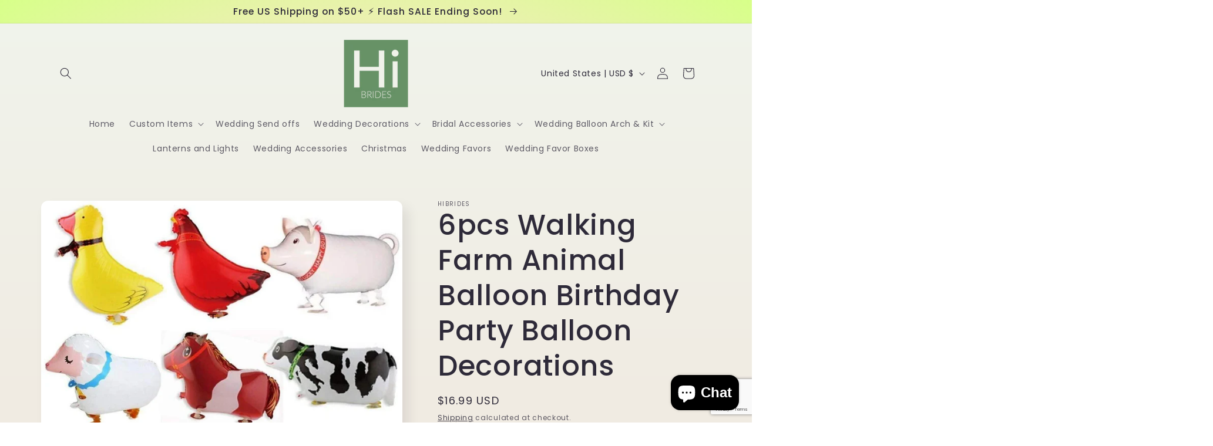

--- FILE ---
content_type: text/html; charset=utf-8
request_url: https://www.google.com/recaptcha/api2/anchor?ar=1&k=6LcCcj8sAAAAADdq6qVZ87yiX7jczCDyrz1_RK3h&co=aHR0cHM6Ly9oaWJyaWRlcy5jb206NDQz&hl=en&v=PoyoqOPhxBO7pBk68S4YbpHZ&size=invisible&anchor-ms=20000&execute-ms=30000&cb=b0ylz765hvf9
body_size: 48758
content:
<!DOCTYPE HTML><html dir="ltr" lang="en"><head><meta http-equiv="Content-Type" content="text/html; charset=UTF-8">
<meta http-equiv="X-UA-Compatible" content="IE=edge">
<title>reCAPTCHA</title>
<style type="text/css">
/* cyrillic-ext */
@font-face {
  font-family: 'Roboto';
  font-style: normal;
  font-weight: 400;
  font-stretch: 100%;
  src: url(//fonts.gstatic.com/s/roboto/v48/KFO7CnqEu92Fr1ME7kSn66aGLdTylUAMa3GUBHMdazTgWw.woff2) format('woff2');
  unicode-range: U+0460-052F, U+1C80-1C8A, U+20B4, U+2DE0-2DFF, U+A640-A69F, U+FE2E-FE2F;
}
/* cyrillic */
@font-face {
  font-family: 'Roboto';
  font-style: normal;
  font-weight: 400;
  font-stretch: 100%;
  src: url(//fonts.gstatic.com/s/roboto/v48/KFO7CnqEu92Fr1ME7kSn66aGLdTylUAMa3iUBHMdazTgWw.woff2) format('woff2');
  unicode-range: U+0301, U+0400-045F, U+0490-0491, U+04B0-04B1, U+2116;
}
/* greek-ext */
@font-face {
  font-family: 'Roboto';
  font-style: normal;
  font-weight: 400;
  font-stretch: 100%;
  src: url(//fonts.gstatic.com/s/roboto/v48/KFO7CnqEu92Fr1ME7kSn66aGLdTylUAMa3CUBHMdazTgWw.woff2) format('woff2');
  unicode-range: U+1F00-1FFF;
}
/* greek */
@font-face {
  font-family: 'Roboto';
  font-style: normal;
  font-weight: 400;
  font-stretch: 100%;
  src: url(//fonts.gstatic.com/s/roboto/v48/KFO7CnqEu92Fr1ME7kSn66aGLdTylUAMa3-UBHMdazTgWw.woff2) format('woff2');
  unicode-range: U+0370-0377, U+037A-037F, U+0384-038A, U+038C, U+038E-03A1, U+03A3-03FF;
}
/* math */
@font-face {
  font-family: 'Roboto';
  font-style: normal;
  font-weight: 400;
  font-stretch: 100%;
  src: url(//fonts.gstatic.com/s/roboto/v48/KFO7CnqEu92Fr1ME7kSn66aGLdTylUAMawCUBHMdazTgWw.woff2) format('woff2');
  unicode-range: U+0302-0303, U+0305, U+0307-0308, U+0310, U+0312, U+0315, U+031A, U+0326-0327, U+032C, U+032F-0330, U+0332-0333, U+0338, U+033A, U+0346, U+034D, U+0391-03A1, U+03A3-03A9, U+03B1-03C9, U+03D1, U+03D5-03D6, U+03F0-03F1, U+03F4-03F5, U+2016-2017, U+2034-2038, U+203C, U+2040, U+2043, U+2047, U+2050, U+2057, U+205F, U+2070-2071, U+2074-208E, U+2090-209C, U+20D0-20DC, U+20E1, U+20E5-20EF, U+2100-2112, U+2114-2115, U+2117-2121, U+2123-214F, U+2190, U+2192, U+2194-21AE, U+21B0-21E5, U+21F1-21F2, U+21F4-2211, U+2213-2214, U+2216-22FF, U+2308-230B, U+2310, U+2319, U+231C-2321, U+2336-237A, U+237C, U+2395, U+239B-23B7, U+23D0, U+23DC-23E1, U+2474-2475, U+25AF, U+25B3, U+25B7, U+25BD, U+25C1, U+25CA, U+25CC, U+25FB, U+266D-266F, U+27C0-27FF, U+2900-2AFF, U+2B0E-2B11, U+2B30-2B4C, U+2BFE, U+3030, U+FF5B, U+FF5D, U+1D400-1D7FF, U+1EE00-1EEFF;
}
/* symbols */
@font-face {
  font-family: 'Roboto';
  font-style: normal;
  font-weight: 400;
  font-stretch: 100%;
  src: url(//fonts.gstatic.com/s/roboto/v48/KFO7CnqEu92Fr1ME7kSn66aGLdTylUAMaxKUBHMdazTgWw.woff2) format('woff2');
  unicode-range: U+0001-000C, U+000E-001F, U+007F-009F, U+20DD-20E0, U+20E2-20E4, U+2150-218F, U+2190, U+2192, U+2194-2199, U+21AF, U+21E6-21F0, U+21F3, U+2218-2219, U+2299, U+22C4-22C6, U+2300-243F, U+2440-244A, U+2460-24FF, U+25A0-27BF, U+2800-28FF, U+2921-2922, U+2981, U+29BF, U+29EB, U+2B00-2BFF, U+4DC0-4DFF, U+FFF9-FFFB, U+10140-1018E, U+10190-1019C, U+101A0, U+101D0-101FD, U+102E0-102FB, U+10E60-10E7E, U+1D2C0-1D2D3, U+1D2E0-1D37F, U+1F000-1F0FF, U+1F100-1F1AD, U+1F1E6-1F1FF, U+1F30D-1F30F, U+1F315, U+1F31C, U+1F31E, U+1F320-1F32C, U+1F336, U+1F378, U+1F37D, U+1F382, U+1F393-1F39F, U+1F3A7-1F3A8, U+1F3AC-1F3AF, U+1F3C2, U+1F3C4-1F3C6, U+1F3CA-1F3CE, U+1F3D4-1F3E0, U+1F3ED, U+1F3F1-1F3F3, U+1F3F5-1F3F7, U+1F408, U+1F415, U+1F41F, U+1F426, U+1F43F, U+1F441-1F442, U+1F444, U+1F446-1F449, U+1F44C-1F44E, U+1F453, U+1F46A, U+1F47D, U+1F4A3, U+1F4B0, U+1F4B3, U+1F4B9, U+1F4BB, U+1F4BF, U+1F4C8-1F4CB, U+1F4D6, U+1F4DA, U+1F4DF, U+1F4E3-1F4E6, U+1F4EA-1F4ED, U+1F4F7, U+1F4F9-1F4FB, U+1F4FD-1F4FE, U+1F503, U+1F507-1F50B, U+1F50D, U+1F512-1F513, U+1F53E-1F54A, U+1F54F-1F5FA, U+1F610, U+1F650-1F67F, U+1F687, U+1F68D, U+1F691, U+1F694, U+1F698, U+1F6AD, U+1F6B2, U+1F6B9-1F6BA, U+1F6BC, U+1F6C6-1F6CF, U+1F6D3-1F6D7, U+1F6E0-1F6EA, U+1F6F0-1F6F3, U+1F6F7-1F6FC, U+1F700-1F7FF, U+1F800-1F80B, U+1F810-1F847, U+1F850-1F859, U+1F860-1F887, U+1F890-1F8AD, U+1F8B0-1F8BB, U+1F8C0-1F8C1, U+1F900-1F90B, U+1F93B, U+1F946, U+1F984, U+1F996, U+1F9E9, U+1FA00-1FA6F, U+1FA70-1FA7C, U+1FA80-1FA89, U+1FA8F-1FAC6, U+1FACE-1FADC, U+1FADF-1FAE9, U+1FAF0-1FAF8, U+1FB00-1FBFF;
}
/* vietnamese */
@font-face {
  font-family: 'Roboto';
  font-style: normal;
  font-weight: 400;
  font-stretch: 100%;
  src: url(//fonts.gstatic.com/s/roboto/v48/KFO7CnqEu92Fr1ME7kSn66aGLdTylUAMa3OUBHMdazTgWw.woff2) format('woff2');
  unicode-range: U+0102-0103, U+0110-0111, U+0128-0129, U+0168-0169, U+01A0-01A1, U+01AF-01B0, U+0300-0301, U+0303-0304, U+0308-0309, U+0323, U+0329, U+1EA0-1EF9, U+20AB;
}
/* latin-ext */
@font-face {
  font-family: 'Roboto';
  font-style: normal;
  font-weight: 400;
  font-stretch: 100%;
  src: url(//fonts.gstatic.com/s/roboto/v48/KFO7CnqEu92Fr1ME7kSn66aGLdTylUAMa3KUBHMdazTgWw.woff2) format('woff2');
  unicode-range: U+0100-02BA, U+02BD-02C5, U+02C7-02CC, U+02CE-02D7, U+02DD-02FF, U+0304, U+0308, U+0329, U+1D00-1DBF, U+1E00-1E9F, U+1EF2-1EFF, U+2020, U+20A0-20AB, U+20AD-20C0, U+2113, U+2C60-2C7F, U+A720-A7FF;
}
/* latin */
@font-face {
  font-family: 'Roboto';
  font-style: normal;
  font-weight: 400;
  font-stretch: 100%;
  src: url(//fonts.gstatic.com/s/roboto/v48/KFO7CnqEu92Fr1ME7kSn66aGLdTylUAMa3yUBHMdazQ.woff2) format('woff2');
  unicode-range: U+0000-00FF, U+0131, U+0152-0153, U+02BB-02BC, U+02C6, U+02DA, U+02DC, U+0304, U+0308, U+0329, U+2000-206F, U+20AC, U+2122, U+2191, U+2193, U+2212, U+2215, U+FEFF, U+FFFD;
}
/* cyrillic-ext */
@font-face {
  font-family: 'Roboto';
  font-style: normal;
  font-weight: 500;
  font-stretch: 100%;
  src: url(//fonts.gstatic.com/s/roboto/v48/KFO7CnqEu92Fr1ME7kSn66aGLdTylUAMa3GUBHMdazTgWw.woff2) format('woff2');
  unicode-range: U+0460-052F, U+1C80-1C8A, U+20B4, U+2DE0-2DFF, U+A640-A69F, U+FE2E-FE2F;
}
/* cyrillic */
@font-face {
  font-family: 'Roboto';
  font-style: normal;
  font-weight: 500;
  font-stretch: 100%;
  src: url(//fonts.gstatic.com/s/roboto/v48/KFO7CnqEu92Fr1ME7kSn66aGLdTylUAMa3iUBHMdazTgWw.woff2) format('woff2');
  unicode-range: U+0301, U+0400-045F, U+0490-0491, U+04B0-04B1, U+2116;
}
/* greek-ext */
@font-face {
  font-family: 'Roboto';
  font-style: normal;
  font-weight: 500;
  font-stretch: 100%;
  src: url(//fonts.gstatic.com/s/roboto/v48/KFO7CnqEu92Fr1ME7kSn66aGLdTylUAMa3CUBHMdazTgWw.woff2) format('woff2');
  unicode-range: U+1F00-1FFF;
}
/* greek */
@font-face {
  font-family: 'Roboto';
  font-style: normal;
  font-weight: 500;
  font-stretch: 100%;
  src: url(//fonts.gstatic.com/s/roboto/v48/KFO7CnqEu92Fr1ME7kSn66aGLdTylUAMa3-UBHMdazTgWw.woff2) format('woff2');
  unicode-range: U+0370-0377, U+037A-037F, U+0384-038A, U+038C, U+038E-03A1, U+03A3-03FF;
}
/* math */
@font-face {
  font-family: 'Roboto';
  font-style: normal;
  font-weight: 500;
  font-stretch: 100%;
  src: url(//fonts.gstatic.com/s/roboto/v48/KFO7CnqEu92Fr1ME7kSn66aGLdTylUAMawCUBHMdazTgWw.woff2) format('woff2');
  unicode-range: U+0302-0303, U+0305, U+0307-0308, U+0310, U+0312, U+0315, U+031A, U+0326-0327, U+032C, U+032F-0330, U+0332-0333, U+0338, U+033A, U+0346, U+034D, U+0391-03A1, U+03A3-03A9, U+03B1-03C9, U+03D1, U+03D5-03D6, U+03F0-03F1, U+03F4-03F5, U+2016-2017, U+2034-2038, U+203C, U+2040, U+2043, U+2047, U+2050, U+2057, U+205F, U+2070-2071, U+2074-208E, U+2090-209C, U+20D0-20DC, U+20E1, U+20E5-20EF, U+2100-2112, U+2114-2115, U+2117-2121, U+2123-214F, U+2190, U+2192, U+2194-21AE, U+21B0-21E5, U+21F1-21F2, U+21F4-2211, U+2213-2214, U+2216-22FF, U+2308-230B, U+2310, U+2319, U+231C-2321, U+2336-237A, U+237C, U+2395, U+239B-23B7, U+23D0, U+23DC-23E1, U+2474-2475, U+25AF, U+25B3, U+25B7, U+25BD, U+25C1, U+25CA, U+25CC, U+25FB, U+266D-266F, U+27C0-27FF, U+2900-2AFF, U+2B0E-2B11, U+2B30-2B4C, U+2BFE, U+3030, U+FF5B, U+FF5D, U+1D400-1D7FF, U+1EE00-1EEFF;
}
/* symbols */
@font-face {
  font-family: 'Roboto';
  font-style: normal;
  font-weight: 500;
  font-stretch: 100%;
  src: url(//fonts.gstatic.com/s/roboto/v48/KFO7CnqEu92Fr1ME7kSn66aGLdTylUAMaxKUBHMdazTgWw.woff2) format('woff2');
  unicode-range: U+0001-000C, U+000E-001F, U+007F-009F, U+20DD-20E0, U+20E2-20E4, U+2150-218F, U+2190, U+2192, U+2194-2199, U+21AF, U+21E6-21F0, U+21F3, U+2218-2219, U+2299, U+22C4-22C6, U+2300-243F, U+2440-244A, U+2460-24FF, U+25A0-27BF, U+2800-28FF, U+2921-2922, U+2981, U+29BF, U+29EB, U+2B00-2BFF, U+4DC0-4DFF, U+FFF9-FFFB, U+10140-1018E, U+10190-1019C, U+101A0, U+101D0-101FD, U+102E0-102FB, U+10E60-10E7E, U+1D2C0-1D2D3, U+1D2E0-1D37F, U+1F000-1F0FF, U+1F100-1F1AD, U+1F1E6-1F1FF, U+1F30D-1F30F, U+1F315, U+1F31C, U+1F31E, U+1F320-1F32C, U+1F336, U+1F378, U+1F37D, U+1F382, U+1F393-1F39F, U+1F3A7-1F3A8, U+1F3AC-1F3AF, U+1F3C2, U+1F3C4-1F3C6, U+1F3CA-1F3CE, U+1F3D4-1F3E0, U+1F3ED, U+1F3F1-1F3F3, U+1F3F5-1F3F7, U+1F408, U+1F415, U+1F41F, U+1F426, U+1F43F, U+1F441-1F442, U+1F444, U+1F446-1F449, U+1F44C-1F44E, U+1F453, U+1F46A, U+1F47D, U+1F4A3, U+1F4B0, U+1F4B3, U+1F4B9, U+1F4BB, U+1F4BF, U+1F4C8-1F4CB, U+1F4D6, U+1F4DA, U+1F4DF, U+1F4E3-1F4E6, U+1F4EA-1F4ED, U+1F4F7, U+1F4F9-1F4FB, U+1F4FD-1F4FE, U+1F503, U+1F507-1F50B, U+1F50D, U+1F512-1F513, U+1F53E-1F54A, U+1F54F-1F5FA, U+1F610, U+1F650-1F67F, U+1F687, U+1F68D, U+1F691, U+1F694, U+1F698, U+1F6AD, U+1F6B2, U+1F6B9-1F6BA, U+1F6BC, U+1F6C6-1F6CF, U+1F6D3-1F6D7, U+1F6E0-1F6EA, U+1F6F0-1F6F3, U+1F6F7-1F6FC, U+1F700-1F7FF, U+1F800-1F80B, U+1F810-1F847, U+1F850-1F859, U+1F860-1F887, U+1F890-1F8AD, U+1F8B0-1F8BB, U+1F8C0-1F8C1, U+1F900-1F90B, U+1F93B, U+1F946, U+1F984, U+1F996, U+1F9E9, U+1FA00-1FA6F, U+1FA70-1FA7C, U+1FA80-1FA89, U+1FA8F-1FAC6, U+1FACE-1FADC, U+1FADF-1FAE9, U+1FAF0-1FAF8, U+1FB00-1FBFF;
}
/* vietnamese */
@font-face {
  font-family: 'Roboto';
  font-style: normal;
  font-weight: 500;
  font-stretch: 100%;
  src: url(//fonts.gstatic.com/s/roboto/v48/KFO7CnqEu92Fr1ME7kSn66aGLdTylUAMa3OUBHMdazTgWw.woff2) format('woff2');
  unicode-range: U+0102-0103, U+0110-0111, U+0128-0129, U+0168-0169, U+01A0-01A1, U+01AF-01B0, U+0300-0301, U+0303-0304, U+0308-0309, U+0323, U+0329, U+1EA0-1EF9, U+20AB;
}
/* latin-ext */
@font-face {
  font-family: 'Roboto';
  font-style: normal;
  font-weight: 500;
  font-stretch: 100%;
  src: url(//fonts.gstatic.com/s/roboto/v48/KFO7CnqEu92Fr1ME7kSn66aGLdTylUAMa3KUBHMdazTgWw.woff2) format('woff2');
  unicode-range: U+0100-02BA, U+02BD-02C5, U+02C7-02CC, U+02CE-02D7, U+02DD-02FF, U+0304, U+0308, U+0329, U+1D00-1DBF, U+1E00-1E9F, U+1EF2-1EFF, U+2020, U+20A0-20AB, U+20AD-20C0, U+2113, U+2C60-2C7F, U+A720-A7FF;
}
/* latin */
@font-face {
  font-family: 'Roboto';
  font-style: normal;
  font-weight: 500;
  font-stretch: 100%;
  src: url(//fonts.gstatic.com/s/roboto/v48/KFO7CnqEu92Fr1ME7kSn66aGLdTylUAMa3yUBHMdazQ.woff2) format('woff2');
  unicode-range: U+0000-00FF, U+0131, U+0152-0153, U+02BB-02BC, U+02C6, U+02DA, U+02DC, U+0304, U+0308, U+0329, U+2000-206F, U+20AC, U+2122, U+2191, U+2193, U+2212, U+2215, U+FEFF, U+FFFD;
}
/* cyrillic-ext */
@font-face {
  font-family: 'Roboto';
  font-style: normal;
  font-weight: 900;
  font-stretch: 100%;
  src: url(//fonts.gstatic.com/s/roboto/v48/KFO7CnqEu92Fr1ME7kSn66aGLdTylUAMa3GUBHMdazTgWw.woff2) format('woff2');
  unicode-range: U+0460-052F, U+1C80-1C8A, U+20B4, U+2DE0-2DFF, U+A640-A69F, U+FE2E-FE2F;
}
/* cyrillic */
@font-face {
  font-family: 'Roboto';
  font-style: normal;
  font-weight: 900;
  font-stretch: 100%;
  src: url(//fonts.gstatic.com/s/roboto/v48/KFO7CnqEu92Fr1ME7kSn66aGLdTylUAMa3iUBHMdazTgWw.woff2) format('woff2');
  unicode-range: U+0301, U+0400-045F, U+0490-0491, U+04B0-04B1, U+2116;
}
/* greek-ext */
@font-face {
  font-family: 'Roboto';
  font-style: normal;
  font-weight: 900;
  font-stretch: 100%;
  src: url(//fonts.gstatic.com/s/roboto/v48/KFO7CnqEu92Fr1ME7kSn66aGLdTylUAMa3CUBHMdazTgWw.woff2) format('woff2');
  unicode-range: U+1F00-1FFF;
}
/* greek */
@font-face {
  font-family: 'Roboto';
  font-style: normal;
  font-weight: 900;
  font-stretch: 100%;
  src: url(//fonts.gstatic.com/s/roboto/v48/KFO7CnqEu92Fr1ME7kSn66aGLdTylUAMa3-UBHMdazTgWw.woff2) format('woff2');
  unicode-range: U+0370-0377, U+037A-037F, U+0384-038A, U+038C, U+038E-03A1, U+03A3-03FF;
}
/* math */
@font-face {
  font-family: 'Roboto';
  font-style: normal;
  font-weight: 900;
  font-stretch: 100%;
  src: url(//fonts.gstatic.com/s/roboto/v48/KFO7CnqEu92Fr1ME7kSn66aGLdTylUAMawCUBHMdazTgWw.woff2) format('woff2');
  unicode-range: U+0302-0303, U+0305, U+0307-0308, U+0310, U+0312, U+0315, U+031A, U+0326-0327, U+032C, U+032F-0330, U+0332-0333, U+0338, U+033A, U+0346, U+034D, U+0391-03A1, U+03A3-03A9, U+03B1-03C9, U+03D1, U+03D5-03D6, U+03F0-03F1, U+03F4-03F5, U+2016-2017, U+2034-2038, U+203C, U+2040, U+2043, U+2047, U+2050, U+2057, U+205F, U+2070-2071, U+2074-208E, U+2090-209C, U+20D0-20DC, U+20E1, U+20E5-20EF, U+2100-2112, U+2114-2115, U+2117-2121, U+2123-214F, U+2190, U+2192, U+2194-21AE, U+21B0-21E5, U+21F1-21F2, U+21F4-2211, U+2213-2214, U+2216-22FF, U+2308-230B, U+2310, U+2319, U+231C-2321, U+2336-237A, U+237C, U+2395, U+239B-23B7, U+23D0, U+23DC-23E1, U+2474-2475, U+25AF, U+25B3, U+25B7, U+25BD, U+25C1, U+25CA, U+25CC, U+25FB, U+266D-266F, U+27C0-27FF, U+2900-2AFF, U+2B0E-2B11, U+2B30-2B4C, U+2BFE, U+3030, U+FF5B, U+FF5D, U+1D400-1D7FF, U+1EE00-1EEFF;
}
/* symbols */
@font-face {
  font-family: 'Roboto';
  font-style: normal;
  font-weight: 900;
  font-stretch: 100%;
  src: url(//fonts.gstatic.com/s/roboto/v48/KFO7CnqEu92Fr1ME7kSn66aGLdTylUAMaxKUBHMdazTgWw.woff2) format('woff2');
  unicode-range: U+0001-000C, U+000E-001F, U+007F-009F, U+20DD-20E0, U+20E2-20E4, U+2150-218F, U+2190, U+2192, U+2194-2199, U+21AF, U+21E6-21F0, U+21F3, U+2218-2219, U+2299, U+22C4-22C6, U+2300-243F, U+2440-244A, U+2460-24FF, U+25A0-27BF, U+2800-28FF, U+2921-2922, U+2981, U+29BF, U+29EB, U+2B00-2BFF, U+4DC0-4DFF, U+FFF9-FFFB, U+10140-1018E, U+10190-1019C, U+101A0, U+101D0-101FD, U+102E0-102FB, U+10E60-10E7E, U+1D2C0-1D2D3, U+1D2E0-1D37F, U+1F000-1F0FF, U+1F100-1F1AD, U+1F1E6-1F1FF, U+1F30D-1F30F, U+1F315, U+1F31C, U+1F31E, U+1F320-1F32C, U+1F336, U+1F378, U+1F37D, U+1F382, U+1F393-1F39F, U+1F3A7-1F3A8, U+1F3AC-1F3AF, U+1F3C2, U+1F3C4-1F3C6, U+1F3CA-1F3CE, U+1F3D4-1F3E0, U+1F3ED, U+1F3F1-1F3F3, U+1F3F5-1F3F7, U+1F408, U+1F415, U+1F41F, U+1F426, U+1F43F, U+1F441-1F442, U+1F444, U+1F446-1F449, U+1F44C-1F44E, U+1F453, U+1F46A, U+1F47D, U+1F4A3, U+1F4B0, U+1F4B3, U+1F4B9, U+1F4BB, U+1F4BF, U+1F4C8-1F4CB, U+1F4D6, U+1F4DA, U+1F4DF, U+1F4E3-1F4E6, U+1F4EA-1F4ED, U+1F4F7, U+1F4F9-1F4FB, U+1F4FD-1F4FE, U+1F503, U+1F507-1F50B, U+1F50D, U+1F512-1F513, U+1F53E-1F54A, U+1F54F-1F5FA, U+1F610, U+1F650-1F67F, U+1F687, U+1F68D, U+1F691, U+1F694, U+1F698, U+1F6AD, U+1F6B2, U+1F6B9-1F6BA, U+1F6BC, U+1F6C6-1F6CF, U+1F6D3-1F6D7, U+1F6E0-1F6EA, U+1F6F0-1F6F3, U+1F6F7-1F6FC, U+1F700-1F7FF, U+1F800-1F80B, U+1F810-1F847, U+1F850-1F859, U+1F860-1F887, U+1F890-1F8AD, U+1F8B0-1F8BB, U+1F8C0-1F8C1, U+1F900-1F90B, U+1F93B, U+1F946, U+1F984, U+1F996, U+1F9E9, U+1FA00-1FA6F, U+1FA70-1FA7C, U+1FA80-1FA89, U+1FA8F-1FAC6, U+1FACE-1FADC, U+1FADF-1FAE9, U+1FAF0-1FAF8, U+1FB00-1FBFF;
}
/* vietnamese */
@font-face {
  font-family: 'Roboto';
  font-style: normal;
  font-weight: 900;
  font-stretch: 100%;
  src: url(//fonts.gstatic.com/s/roboto/v48/KFO7CnqEu92Fr1ME7kSn66aGLdTylUAMa3OUBHMdazTgWw.woff2) format('woff2');
  unicode-range: U+0102-0103, U+0110-0111, U+0128-0129, U+0168-0169, U+01A0-01A1, U+01AF-01B0, U+0300-0301, U+0303-0304, U+0308-0309, U+0323, U+0329, U+1EA0-1EF9, U+20AB;
}
/* latin-ext */
@font-face {
  font-family: 'Roboto';
  font-style: normal;
  font-weight: 900;
  font-stretch: 100%;
  src: url(//fonts.gstatic.com/s/roboto/v48/KFO7CnqEu92Fr1ME7kSn66aGLdTylUAMa3KUBHMdazTgWw.woff2) format('woff2');
  unicode-range: U+0100-02BA, U+02BD-02C5, U+02C7-02CC, U+02CE-02D7, U+02DD-02FF, U+0304, U+0308, U+0329, U+1D00-1DBF, U+1E00-1E9F, U+1EF2-1EFF, U+2020, U+20A0-20AB, U+20AD-20C0, U+2113, U+2C60-2C7F, U+A720-A7FF;
}
/* latin */
@font-face {
  font-family: 'Roboto';
  font-style: normal;
  font-weight: 900;
  font-stretch: 100%;
  src: url(//fonts.gstatic.com/s/roboto/v48/KFO7CnqEu92Fr1ME7kSn66aGLdTylUAMa3yUBHMdazQ.woff2) format('woff2');
  unicode-range: U+0000-00FF, U+0131, U+0152-0153, U+02BB-02BC, U+02C6, U+02DA, U+02DC, U+0304, U+0308, U+0329, U+2000-206F, U+20AC, U+2122, U+2191, U+2193, U+2212, U+2215, U+FEFF, U+FFFD;
}

</style>
<link rel="stylesheet" type="text/css" href="https://www.gstatic.com/recaptcha/releases/PoyoqOPhxBO7pBk68S4YbpHZ/styles__ltr.css">
<script nonce="JBpC2MupaLoME76ET7y4PQ" type="text/javascript">window['__recaptcha_api'] = 'https://www.google.com/recaptcha/api2/';</script>
<script type="text/javascript" src="https://www.gstatic.com/recaptcha/releases/PoyoqOPhxBO7pBk68S4YbpHZ/recaptcha__en.js" nonce="JBpC2MupaLoME76ET7y4PQ">
      
    </script></head>
<body><div id="rc-anchor-alert" class="rc-anchor-alert"></div>
<input type="hidden" id="recaptcha-token" value="[base64]">
<script type="text/javascript" nonce="JBpC2MupaLoME76ET7y4PQ">
      recaptcha.anchor.Main.init("[\x22ainput\x22,[\x22bgdata\x22,\x22\x22,\[base64]/[base64]/[base64]/bmV3IHJbeF0oY1swXSk6RT09Mj9uZXcgclt4XShjWzBdLGNbMV0pOkU9PTM/bmV3IHJbeF0oY1swXSxjWzFdLGNbMl0pOkU9PTQ/[base64]/[base64]/[base64]/[base64]/[base64]/[base64]/[base64]/[base64]\x22,\[base64]\\u003d\x22,\[base64]/Dn8Krwox5NMO5TF7DgwwCwpBUw6BBBU8GwqrDkMOZw6ggDEdxDjHCqcKqNcK7ScO9w7ZlFx0fwoIQw5zCjksWw4DDs8K2IsO8EcKGEsKtXFDCuUByU0jDssK0wr1JDMO/w6DDosKFcH3CtBzDl8OKK8KzwpAFwqbClsODwo/DuMK7ZcORw6LCv3EXd8O7wp/Ck8OnCE/DnGsNA8OKGWx0w4DDtcO0Q1LDqF45X8ODwoltbEdtZAjDqsK6w7FVYsOjMXPCkRrDpcKdw7pDwpIgwpHDsUrDpXInwqfCusKTwo5XAsKrU8O1ESfCgsKFMG0twqdGGUQjQn3Cr8KlwqUWakxUG8KqwrXCgGrDvsKew61Aw71YwqTDssKcHkkTc8OzKCrCoC/DksOww4JGOk7CosKDR0vDpsKxw64pw5FtwotkFG3DvsOFJMKNV8KaRW5XwpbDvkh3EC/CgVxqKMK+Azd0wpHCosKXJXfDg8KkOcKbw4nCj8OsKcOzwos+wpXDu8KAPcOSw5rCr8KSXMKxLGTCjjHCuS4gW8Kdw4XDvcO0w5Vqw4IQJMKCw4hpMh7DhA5/[base64]/DhMOvw6sZwpPDv8Kewq/DsjbDkXzCkRLDlMO3woJjw59GCsK/wpdCZw0VKMK7DlFBH8KvwqQRw7/CiQzDkV/DiVPCicKHwrvCmEjDmsKKwoHDukfDgcO+w4TCtSIKw6k6wrlAw78iTkA9LMKgw5UBwpHDpcOGwpXDj8KAby7CvcKyRCAlWMKBaMOsZsKMw69sOMKwwrk8IybDncKxwoLCl3Viw5TCogzDn1/CmjEhEFpbwprCnm/CrsKvccOAwpIlIMKqD8OjwpjCp1h/QGQdL8KRw51cwrFJwqFWw4jCi03CmcOIw5gaw6bCqHAkwoYxWMOwFX/[base64]/TmFew7B0w77Cm1vCqH7CqcK2wp8aw47CgWoQSxZ2wqHDvnYiHWU3MCnDj8OPw7ESw68iw4tJb8K6MsKYwp0Lwqg0GHfDrsO3w6xcw63CmzM1woIib8Oow7HDncKXQsOhN1XCvcKww5HDvz16UG0rwo8gGcOOLsKbRzzCtsONw7DDtsOLCMOhclQnARRFwo/CqTojw4HDo3rDhlMuwprCvMOIw63DpxDDj8KZHUAJE8Kgw5fDglsMwoDDtMODwr3Di8KZFW7DlmdFGyZCegfDj3XCk0zDrHMQwpA8w6jDisOiQGoHw4fDqcOEw5EAc2/DhcKBdMOkY8OjP8KSwrVDJGgXw7Jmw4HDqE/DmMKHXsK3w4rDn8K6w6rDuQ9Xa0Jcw6lWD8KCw40XCh/[base64]/w7jDm8Ouwq1ewp/CthrCkMKTwpvCk3gDw4/CksKtwr8gwp1KNsOrw44sIcOXZHAZwrXCtcKjwoZXwoVjwrTCgMKjasOFLMOEMcKLI8OAw7scOirDi0TDksOOwpcNSsOOScK4NCjDisKUwp4ewojCtSLDkUXCusKFw6Jfw4YYYsK5wr7DqMO1KsKLTMObwoDDvW8aw4JlXzESwrcvwroXw6huTABBwq/CpDVPSMKawq0aw6LDvAXCrCJ6dGTDmGTClMOIw6BvwqDCti3Dm8OSwozCpMOVQwRYwpfCqMO8ccOYw4fDl0zCvHPCjcKYwo/[base64]/Ch2HCvipvY8OYWwIDw7zCpsKSHErDnBzCnMOLw5ghw7ofwqQUZ1XCnBDCg8Oew6pmwph5cl8EwpMaYMOfEMOuW8Kxw7Nlw57Di3INw7TDj8O3XSjCtsKrw4kxwovCuMKAI8O0cFjDvSfDvRnCl1PCqFrDmVxIwpJqwoXDvMO9w4V/[base64]/DoAXDgG8sJVhTES/DvMOeHMOKZGPDusKrwqlceDcTI8OVwq43A1AawqQOG8KrwogXAi/[base64]/Dtk5hIsOsGBc+Blsow74Qf8KLwrTDmURJKkV1LcORwowNwoo6wqnCmsKXw5wiRMKfTMOtBgnDh8OQw4BbScKyKiBJS8OHJAHDoioNw4EhJMO9McOawpV8SBw/eMK0KiDDkQV6cyLCsXzCtTJhS8K+wqbCncKPKzlvwoJkwohYw5YISzYyw7A2wo7CgH/[base64]/[base64]/Cr8OmfMKVEjNxwojClsOzNcOlwqwmwoApVxlCw7DDhgIsF8KtOcKEX2kew6Adw7/ClMOuAcOSw4FAYsOaFsKFXjRpwqnCvMKyPsKdLsKUXMO8T8OyRMOoEjMhZsKxw6NcwqrCiMODw6sUBRnCiMO8w73ChglwBxU3wqjCnV0pw7jCq2vDscK2wrw6eAvCo8K7JgXCuMOgXEzClijCml9eRcKqw4HDmMKawqFQM8KGYMKxw5cRw6/[base64]/[base64]/DqzJrRjXDlAJ3wpYHw6vDv0YhMH7CoGATRMKlCUxcw59NPm5xw7vDqsKLG1dEwphRwotuw7ctH8OLdcOcw4bCoMK3wrLCo8Ofw5VQwo3CgjtVwrvDkj7CosKVBzHCilDDnsOgAMOAIyc2w6Aqw7AMP0/Co1l/wqBOwrpxGF9VaMOjHcKVesKZHMKgwr5Bw5jCu8OcIUTCnhtcwoAlGcKBw63Ch1hlBTLDjwXDqR8zwq/Cij4UQ8OvBznChFfCijQKTjPCo8Opw6hZfcKbOMKjwpBTw68Ww48cF2RIwonDp8KTwo3DiERrwoLDm2QsKkBXeMONwovCuzjCtDEVw63CtyUCb1YGOMOjC1/ClsKCwpPDs8K0YUPDlCFxCsK9wpErRVrCrsKqwox1CE50SMOzw5zDkgbDgMOzwqUoZAHClGZNw7dawphkAcKtDDHDt0DDkMOGwr99w6JyAjTDlcOzfCrDkcK/w7vCjsKOYyUnK8K2wrHDhWAdLmoJwqsPHUPDnHbCngkET8Kgw59Hw7rCql3Dg0bCpRHDkFbCny3DucOgUcOWVDMWw6MFAmtCw400w5MQDsKMEjkub1BlBSwCwoHCn2jDnSbCoMOdw6MHwp8/wqnDpcKEw4R0ScOOwoDDhcORAD7Ci0XDocK2wpstwq8Mw7kqBnnCs2Fbw74IdhrCssOXG8O0XULCmUUxGMO6wok7Z0MpHcKZw6rCmCctwqrDmsKbw5nDrMKTAUF2TMKQw7PCuMO/AzrChcK6wrHCgRDCpMOvwozCq8KewqhRIDfDocOFYcOzDQ/CucKYw4TCuz0Lw4TDrGxnw53Cng4Aw5jCuMKJwo4rwqcbwrPClMOebsOnw4DDrA9rwowtwqlwwp/DlcK7w7tKw6dxPsK9CirDuALCocK5wqITw54yw5sEw78XdyZbBsK5B8Obw4pcbXPDlz/ChMKWCXFoKcK8QStdw6sTwqbDssO0w4nDjsKZTsK0ZcOffHDDn8KwEMKOw67Dh8OyWMO0w7/[base64]/CmWbDpQd8wqzDqzPCmFwgMRzDssK0FcKdR3XDjGJmO8K1wqx1aC3CrSJZw7pOw6DDh8ORwrJ6X0jCnRjChzowwprDvAkFw6LDtW9Aw5LCtgNswpXChD0ow7FUwp0aw7oTw7FswrE3DcK5w6/[base64]/DucKxR8OpOMO8DkYNWDMUw4BQw5kVw5nDqzvCpAsKK8O1dRjDjHMFdcOnw6XCvQJUw7TCjycnHnvDhlTDmy13w4dLLcOrbRhZw48ILhZ5wqDCsjDDgMOMw4NlGMOaG8KDK8K/w6kmPMKkw7XDgsO+U8Odw6vCnsOUSFDCmcKXwqU3AWfDoW/[base64]/CnytgBMOGwpUeQ8OOw7RsQMK6w45Yw4NkLMOgwobDh8Kvb2YVw4LDgMKFKxfDhQbClsOeKmbDpjJnfm9rwrbDjm3DtB/Cqj4VAAzDkhbCmFFTbTMuw7PDl8O3YWbDqUpMGjxTcsOuwo/Dm1B5w78tw68Jw7kewqTCicKnLCrDi8K1wpY6woPDg2Ymw5tLOnwAEEjCiUzCkgY5wqELacOoJC0Mw77Cl8O1w5fDvQktL8O1w5BlRGwDwobCssOtwpnCm8O7wpvCu8Odw4fCpsKTUHUywrHCvWhoETbDosOOGcK5w5fDjMO0w7ZIw5DDvMOswrzCm8OMHk/CqxJaworCh3vCqkPDvsOUw5EaT8KpesKXNnDCtBgOw6nCt8OCwrthw4vDkcKIwpTDqElNLcOGwoTDiMKGwohqBsO+TSzDlcOrMQDDhMKoVMK5RWplVGYBw58/RTlVd8OgbMKTw6nCtMKHw7pPTsKzYcK+FRsKEMORw6HDiUvDuWfCnE/[base64]/wojCpgZjCMOcw79OW1/Ck8KsK1kiw5cILsKcVzleEcOxwqVxB8O1w6/DvwzCisKOw4Z3w4Z0EMKDw4YYVC4gTUYCw5IgXFTDiWYCwovDpsKZCT83RsK9WsKTPgoIwo/[base64]/ChcKCwp5wazB/w5FTMsObw53ClsOfDUpvwrY1ZsKkwrZvJXtLw6Q2NH3Ct8K0OD/DokN3LsKRwrHDtcOYw5PDoMKkwr5qw7XDn8Kwwqpnw7nDhMOHwrzCkMOUXioZw4fCq8O/w4rDoikRIVt9w5HDhcOSLH/Ds2TDn8O3TyTChsOcbMKrwr/[base64]/GUZiOXs0GMKTwpfDrGTCu8OKw6LDoVnDqcOmSWnDtzFPw6dDw5NxwqTCssKjwpssNMKgXznDhjDCvA/CqR3Dhn0vw6rDv8KzEB84w5YBQsOTwoAhc8OoGVd4TsOAM8OwbsOLwrTCiknCkVAoKcO0OBbCu8KGwqXDoXY4wrNjD8OgDMOAw7jDo0R8w5bDuVFjw7HDrMKew6rDv8OywpHCsFXCjgpqw5/[base64]/Ch1zCrxXDnDxxwqTDn8KPw5F1FF95w5PDkHXDl8KRYmwow6xYS8OPw7dnwrRYw7DDrGPDtlVkwoI1wpYTw6vDvcKVwpzDmcOew7l6FsKNw6zCuR3DhMOSZ07CumrCrMK9Hx/Cs8KRZWDCicKiwrgfMQ4ewoLDk3UGe8OtcsOiwq/CoxPCvMKhHcOCwr/DgxVXWw3ChSfDrMKDwqtyw7jCisO2wpLDnSHCnMKgw7jCsjIHwqzCvQfDr8K/BxUxCR7Dt8O8KT/DvMKvwp8qw6/[base64]/DpsKLO8KTwqPCvMO5wroSK8OCHcK4wopGw5opewo0URzDkcOHw7LDogfCkEbDrUrDiWd4Xkc5NzzCsMK5TWonwq/CjsKawqJdD8O2wrATaiTCpGEGw6HCm8ODw5DDjFAdQQ7CkX9Vw6sJKcOgwrvCim/DusOKw6kJwpw2w6Jkw5Yjw6jDjMKiw4DDvcKfD8KPwpR/w5HCk30lNcONXcKHw6TDpsO+wpzDusOPO8Kfw5LCp3RKwr0xw4hjfD/CrlfDtEo/Yzs1woh9YsOGaMK1w7xIE8OTPsOle0A9w5zCrsKZw7fDl0zDhgnDuC1sw7J6w4VSwqzChHcnwpHDiUxsH8K5w6BhwrfCs8OAw4ppw5J/OsKgBBfDoVB1YsK0Ajt5wrLDusOsPsO3dVdyw7xcZ8OPGcKmw7o2w43CtMOyDi04w4Zlwq/[base64]/E8KXMXnCsDluw5l+w4/DgFQWw41NQkLCqMOFwqZYw5DDvMO/a14Nwq3Ds8KEw7cDJ8O4w7pGw6/Dm8OVwp4Kw7F4w7nCpMO+XQ/[base64]/Ds8Otw4HDqno3esKcBcKAM8OHwoAeFMKeHMKbw6DDiU7Ci8ORwpkFwrjCqzE4BlHCocOqwqpZMFwnw7xfw702T8KUw4PClGUcwqEbMAvCqMKFw7JOwoDDpMKya8KaaA1sFTxdcMOWwo7CicKxHSNsw7pAw63Dr8O0w4hzw7XDtwMjw4/CuWbCukrCt8KBwoIKwrzCp8Kfwr8dwpjDqMOEw7bChsKuTMO0Mm/[base64]/CgARJZ8KtZBIEEcOPw7MdNsK8R8OeJl7CozdwPcK0EAXDicOvLSzClsODw5nDhsKsScOGwoPDkRnCuMKLw6jCkRjCl0HCuMOiOsKhwp8xZx17wqAyN0YBw7rCocOPw6rDqcKow4PDmsKAwosMPcODw5rDlMOIw44GEHDCgyAeMHEDwpksw6xPwo/[base64]/DlcOCwqDDlMOowqZ2w5U9WxMJw5x4WRvCucOqw7LDpcONw6DDmD3CrUcCwoLDoMObKcO+OgbDr0fDl2/Cp8KSbTsiSkDCu13Dn8KLwptaSSRWw7/DgiNFQ1rCoXfDgA8LZA7ChMK9ScK3SQ9CwqVrE8KWw70feEcdRcOBw6/Co8OJKglhw6XDv8O2GlEXZMO+CcOSUXvCkG4Jwq7DlsKLwpM+IAbDhMKuJsKTQmXCkiLDvMKVZhVmNBzCpMKtwosqwp4UNsKNTsOIw7jCn8OzPXxGwqMvUMOmHMKRw5HCqH9KE8KPwoIpNDwbIsO1w6vCrk/CncOjw43Dq8Kfw7HCjsOgA8KfQD8vaUXCtMKLwqELL8OvwrTCkm/Cu8OFw4TCpsKgw4fDmsKEw4HCgMKLwo4cw5JCwrjCtMKQJF/DuMKjdil8w7lVIWMgwqfDh17CpBfClcOew45uXCfCnA52w7vCmXDDg8KfQsKtfMKleR3Cm8KoU3PDi3JtSsKVecOnw7Myw4lRbTQ9w4k4wqxsc8K1GcK/woUlD8Odw7vDu8K4HQ4Dw7gww77Csysiw57CrMKsEw/CncKow5gAFcOLPsKBw53DlcO8CMOnSwJrw4k9HsO+I8KtwpDDoVlowqB3RiFtwq7CsMK7PMOUw4RYw7/[base64]/DvnjDlAXDgMORw7ojdVHCk0JkG8KowpEjw5HCqsOuwoFiw5UFFMKfD8KEwoxvPMKywoLCj8Kpw5Fpw6dOw5cKw4VUXsOww4FMEQvDsEI/wpvCtwrCgMO7w5ZpPF7DvzNcwp85w6AZEMKSXsOIw7V4w5Nuw64JwrMXR2vDtgbCgjjDvnVUw4/Cs8KZcMOaw4/[base64]/CscOHfThmdxEcw4jDr0VvBMKnw4NBwoYiw4zDtQXDvsKrJcKhRMKIPMOnwrYlw4Ipcn0WHm9Xwr8Uw5Axw70daj/Dg8KOW8Olw7B2wpbCjMKdw4fCq2NWwoDCsMK6dsKiwrnDvsKBMVvDiEfDqsKcw6XCrMK5Y8ONF3zCvsKtwozDsgXCncOXFTfCucKtXmwUw48sw4PDp27Dn2jDscKuw74GHnrDmGfDtsKvQsOwScO3bcOubDLDpUBswrp9WMOHXj4kfyxlwoHChcOcMjDDg8Kkw4/CicOMY3UQdxTCs8OGaMOeUSErCGN4wobDgjh7w6jDuMO4PxQqw6DCvsKww6ZDw70Gw5XCpBVswqgtOClGw4DDkMKrwqjCpUPDtQlhXcKbP8KwwqPDuMKww7gtH14lZAVOfcONVsOQMsOSCVHCq8KIZ8OnL8K8wpbDkTbCnAZ1S1wiwpTDkcOlG0rCr8O/KQTClsKAVyDDtSnCgmrDpxjDocKsw6MjwrnCth5GLXjDo8ODIcKnwpNIKUrCpcKAST8zwo55LCY6SRpvw6nDocO6wpRmw5vCgMOpD8KYG8KkJ3DDmsK1G8KeEsO/w4knaybCq8OhKcOhIcK0wrdqMy0mwojDvEo2FsOSwrbDtcObwpR3wrXCozp8GBNMLcKEeMKcw7wyw49xe8OuY1lqwo/CkWnDqGXChcK/w6fCssKPwp0Yw5F/[base64]/AMOyQ8OYw7V2wp/[base64]/CosK8w4p8w7NowpXCisOBw4/ChGDDqBXChcKkVjvCisKaVMOCwq3CmFrDjMObwpBfKcO/w40PDMOWV8KiwosUcsKFw63Dj8OTVTXCtWjDtFcwwo0kU1RsAR/DrlvCn8OeGWVlw5Acw5dXw7DDo8O+w7kYAsKKw555wroVwpXCjgzDgWPCk8OrwqfDnw3DmsO0wq3CnivChMOPWcK2PSLCozTCk3PDt8OXDHR/wpHDkcOaw6xHSCFrwqHDlnvDsMKpegrCusO3w4jCmsKcwrbCjMKHwrEMwoPCjE/[base64]/DhMK0A8KcwolRJzJow60hc8Kkw73DicOeMMKPwoZjdHfDhlDCn1l1BMKkCcO1w6bDsznDisKoEsKaKFXCvMOHF2JJfzLDnXLDicOAw6bDug3Dr2hnwpZebAM/LlZxe8KbwozDvCnCoBDDmMO6w4UQwq5/wooAT8KpScOAw6QlIQcXJnrCvlIzTMO/wqB/wpXCg8OJWsKVwoXCs8Opwq/CjcOtKsKHwpYNVMOlwoXCjMOWwpLDjMO+w50+AcKgYMOqw4vClsKzw49Aw4/DlcOxTEkAGQMFw7NfHSEjwq0VwqoBayTDgcKPw5prw5JvRATDgcOHYw/[base64]/DqD/CvcKMw5pcw4LCoEU0wpYXwoB0QG/DrsOlPsKpworCsMK5XcK6e8OrNjNGMT5rE2xMwr7CozXCqFYrGATDtMK8HU/DmMKvWUPDkysjTsKMaAvDtsKHwqLDgXMxfMKyS8OvwoAJwo/CicOeRh0CwqXCm8OOwrgtZyHCu8Ozw7Jvw73CnsOPL8O2SzBSwrzDpsOhw4l8w4XCvXPDoE8PacKiwoIHMFo4JsKtUsO/wqPDtMK9wr7CucKjw6U3wqjCjcO6R8ObNMOVMQXCrsO2w75awpEBw40uGFrClQ/ChhxqB8OyH1rDrMKqD8OEc2bDhcKeFMOBeUTDu8ODew7DqhLDs8OgT8KCERnDocKyNEURdmxfXMKSPzo3w5l+QcKrw4pYw4nCulAzwq/ChsKgwoHDsMKWN8OdcAIeOA4MdxfCu8K8AWULFMK7KkTCtsKZw7/DqGIqw6HCj8Kqay4fwpANMsKWJcKUQSnDhMKAwosbL2rDr8OiMsK4w68dwpDDvxbCoy3DiQ1Jw50wwqPDmsOBwo0VIHHDr8ODwo7DoyR1w7/DrcOMKMKuw6PDiTjDpMOnwpbCj8KbwqzDjsOfwq/Dgm7Dk8Osw7lLWD1nwpTCksOmw4jDsyUWOwPCpVtmW8Kzc8O/w6jDssOwwohZwqYRFsKeRHDCjCnDmwXDmcKoNcOqw5lPHsO6XsOOwpLCqsOoPsO1X8KOw5DChUc6LMKedRTCnB/Ds0LDt2kGw7c3LXrDvsKYwo7DjcK/AMOWGcKYRcKhecK3MGZBwpgPSRc/wonCrsOXDijDrMK4AMOKwocuwr11VcOMw6nDmsKSDcOyNQ/[base64]/DvMKOwqDDhsOYw5xHPmvCnD/Cv0JNAMKJwo/[base64]/DnXMFw5vDm8OzfW/[base64]/DrsKVQGNIwqsAHnnCnUjDk8Kkw7dXwqBWw6jCu3/CisOLw4bDrcOFQEYJw6rCuRnCp8OiQXfDm8O/P8OvwrXCizTCl8OoDsOxOT7DqXpUwp3Dt8KOQ8OLwqvCtcOwwofDhB0Sw4bDlzEOwohXwqlXwoHCgsOfL3jDjWVoXQlYY2kULcKAwowzH8Kxw69ow5/CocKxQ8Ocw6h7ERFaw4QaIUp9wpkOaMOkBQBuwqLDscKqw6xvc8OrZ8Ocw6TCgMKNwox8wq3DjMKiN8K9wr/DpV/CkTdOK8OAKTjDo3rCkUYWTmjCmMK8wqoPw5xlV8ObVDLChcOvwpzDocOhQ0DDiMOWwoB8wo9xFVtHGsOgYj1iwqzCpcOkTyg9VX9fC8OLS8O1BzLCmwYtfcKcJMKhTgE7w4TDncK7b8OXw653KWXCumQlP2HDp8OIwrzCuiLCnh7Dsk/Cv8KvSxNxScKHSyF2wr8ywpXChMONB8K1NcKjAAFewrPCrXEtY8K0w5/CuMKlOcOKw4nDjcO9b0ssHsKBAsOawqHCnV7Dr8KjKF/CqcOnSRfDp8OFSDgSwpRfw7p+wrLCi0jDu8OuwowqXsOmSsObLMKQH8OqaMOBO8KZI8Kcw7YuwrYWwrImwqxiAMK9Ik/CncKcSgxlSyUQWMKTbMKrHsOzw4ARHTHCgE/[base64]/Cu1HDlUtjw4ZBwqxVwqkuw4TDhwAmTcKYQcOwwqfCjcOqw7RFwonDhMOuwqvDnFUow78Kw4/DsCzClCzDkxzCinjCisOww5nDoMOUfVBswp0CwqfDqWLCgsK8wr7DuBd4JVvDhMOIYnNHJsKdfAo8wq3DiRjCi8KtOnfCo8OiEMKTw7TCucO5w6/DvcKBwrHClmRJwqs9D8KEw40HwpVmwobDrCHDgMKDQwLCqMKSUHjDgMKXQ2ReU8OzRcOyw5fCu8OOw7XDnBw3L1LDn8KUwrxhwqXDrkXCusK7w5vDt8Ovwo9sw5TDuMKYYQjDkAp4JSPDqAJcw5J5Gm7DoTnCjcKMehnDmMK2wpc/DQheD8OOB8K/w6vDu8Kpw7fCkE0LZUzCrsOaeMKKwqJAOEzCucKHw6jDthsIBxDDosOicMK7wrzCq3VOwpVKwq/CrsOPS8KvwpzCrQLDigwRwq3CmxRvwpHChsKTwpHDk8OpXMODwpPDmRfCsXbDnFxEw47DuEzCn8KsRmYySMOQw47DuBE+MxfDlsK9IsKKwoTChAjDhMOnaMOqXnJsV8O7ccO4fgdrQsOeDsKrwobCoMKswpbDuwRqw491w4bCncO5CMKRbcKEM8OcN8OPecKpw5HDkn/DiE/[base64]/DpsKrbG7CmQvCnCR0QmnCrAbCmhrDvcOZGQzCpcKlw4bDuEZZw6Bzw4rCgjrCtcKNFsOow7nDsMOKwrDCrgdLw6DDpR9ew6XCpsO4wqjCnVtwwpvCi3PDp8KTAcKkwrnCnH8CwrhXU0jCv8KCwo4swr5iWWY4w4DDiF87wpAmwo/[base64]/ChSnCtcO3w5LCiXF2w60dFGU6w6kGwpNswovCrFnCuk9sw5wGQU/Cm8Kyw4fCnMOPPWVBf8K3GWU4wqFZb8Kde8KiZsK6wpBZw4TDnMKHw70Aw7lfecOVw5HCplbCs0tmw7zDmMOuI8K7w7pdIVfCpifCn8KpQ8OuFsKxFgHCnRNkIcKvw5jDp8Oxw48Twq/Cs8K0FcOGDFZjHMKAGit3XG3CnsKAw4MxwrvDqSDDsMKCfMKxw5wTRsKTw6rCiMKASg/[base64]/wqdDw5pecsK2wr7Dp1/[base64]/CokjCixZNFsKbwqcQIFQSZ2g3Y8OeH2zCs8KTw7Q4w513w6tqDhTDqHjCpcOmw5TCrngQw4DClEZ9w6LDnwfDuRUgNGbDl8KOw6zClsOgwq5hwq3DlB3ClMOUw6vCt3nCiRjCpsOtdSJuGcOswqxfwr3Cm25Jw4hxwoxuKMOMw7kyVX/Cm8K5woVcwo5MTsOAF8KgwqlKwqYdw4pBwrLCkRHDtcO5T2/CojZWw73Dh8OKw7xuKy/DjcKGwrp5wpNzcDrCl3cow5vClnUlwqMZw67ChTzCusKBfhkfwpU7woE0RcOSw4lbw4/[base64]/CShDwpnCvQZHV1cfSMKLw4DDqT7DqcOUV8OZIEVAIkbCrn7CgsOUw7jCiWLCg8KSPsKOw7k2w6PDt8Ocw7IaO8OGGMKmw4jCsDFwJxfDnTzCjmnDmMKNVsOJKm0Fw5VyZHLDsMKYLcKww7g0woEmw7UAwprDt8OTwo/Dlks6G1PDqcOPw4DDp8OtwqXDgmpIw5RQw4HDnVPCr8O9Q8KewrPDgMORXsOPX1trCsKzwrDDvg/CjMOtAsKIw41bwpZIwqDCvcOzw7DDrUbCnMKmLMKHwpLDvcOKTMObw7olw749wrFnTcKNwqhSwp4AdVjCiUjDpMOQf8OTw4TDsG/CvBIAfHXDucOvw63Dr8OMw5TDhcOTwovCsTTChUtgwq9rw4vDv8KQw6fDosOIwqTCmAjDssOtLEojQRNaw7TDl2rDisKUXMOyA8Opw7rCv8OoMsKGw5nCghLDpsKFbsOmFw/Do18wwptuwpddVsOywqzCk08nwodzTjVgwrXChWnDmcK9SsOuw77DnSQ3FAHDuyRRcHHCv2ZCwqF/[base64]/fQbCnA0XwrTCi8KnwrNBKgQqw77DnMOOLiIDwpPDjMKfccOOw7zDuFtyW1XCncOSKsK6w4LDuyTDlcOGwr3CjcKRVV18bsKXwpEwwo/[base64]/DqlpgU8KEw5vDtMKDw4nClS3DmMKmw5bDqErDqjFdwqB0w4wtwr43w6jDgcKfwpXDt8OBwrV/HR8LdnjCnsOww7AuacKLUW4ow7siwqbDt8Ktwo5Dw7hawq3CjsOTw7fCqcOqw6E/DEDDoGrClhM1w6wCw65Iw4/[base64]/Dt09Hw5LCnsK7aVnChEVZwrItQsOyw6DDgFLDs8OYbgLDhMOkfmXDpsOBLwvDlxfDlD0tccKJw7IDw5LDjirCq8OvwqPDu8KAVsO/wrNkwqfDj8OMw5x6wrzCsMKJS8OgwpUgZ8K7Ixlmw7rDhcKTwq0WTyfDqFDDtCc6V3xxw5/DhcK/w5zCiMKSD8KXw5TDlEwzE8KjwrE6wpHCgMKsFhbCo8KKw7jCuCoCw6HDnkp3w58CKcK4w4Z5BcOESMKXLcOTOcOzw4DDiTvCjsOhSSo6JV/CtMOgbMKLHFUUTQIuw7ZJw6xNLMOAwoUeZxU5EcOjXsKSw5HDjjbCjMO1woLCrA/DmTTCucKXGsOew59FeMOaAsKEMhDClsOswo7DtX1DwqTDgMKBfy/[base64]/Cm8KYwoAZwpXCl3vCj8OPDcOmNmbCl8O/H8KjdMO5w5skwql0w4kefjvCl27ChQ7CusOdEE1NJinCkEkuwq0GRi7CvsK3SlofO8Kcw751w6/CjW3CrcK3w4Z2w53DrcO8wrp+KcOzw5Jhw7bDm8OqbwjCvW3Dk8KqwpE/UC/Cr8K8IgLDtcOUVcKkOQBWKsKFwoLDqMKSJFLDisODwrYRR1nDgsOgIjfClMKEThrDkcKmwpVnwrXDilPDsQ9zw7UYNcOQwqRNw5BSLMOzU28JcFk1UsOUZiQHasOMw6UPTh3DuU/CtSk7SThDw6XDqcO7Z8ODwqJ7EsOww7UwTw7DiFHCtjQNwoYyw4PDqizClcKGwr7DgS/[base64]/CgMO7worDlTtAw7cBJj/[base64]/LWLDnMOVGsOWN1HDksOjXcKNflDDs8KgKMOuw60Mw7VWwpTCgsOAPcKkw7AIw5pacGTCqMOXQsKYw6rCmsOLwphLw6HCpMONXGgywrPDhsOCwoF/w4vDnMKMw5oTwqzCgWXDoFdoNV1zwo4FwpfCuVXChCbCvHhJdWMNTsOjJsOCwoXCizvDqSLCjMOEZlkuW8OaRCMRw5IWHUBawrB/wqzCicKVwq/DkcKBTm5qworCisOHw4FMJcKACDXCrsO4w5QZwqdlaBfDgcO0C21ZJiXDgCvCgQAMwoUowpw6Z8Oiw5lyI8ONw5dQLcOow7QvDG00D1dUwqjCkg8pW3DCinArAMKUTh4vJBliTwk/[base64]/CocOmwpnCtAR0T0E7ambCtcKXw7LCg8OWwoNKw6QSw4XCn8OPwqFYclrCi1bDtkh/U1XCv8KIDcKGUW56w7rDpmI7VDbCmsKdwoU/[base64]/DmsK0AUrDq8KmMsKaW2TDq8OTOjMyw47DnMKzDsOEGmjDoj3DlcK/wpTDh18ifnM6wrQDwqQIw43CvUDDgMOOwr/DgkQDARsJwrA1DU0aTjXCksO3MsKuH2lWHXzDrsK6O3/Dk8KfcwTDjsONPMOrwqdlwrhAchrCoMKCwpHClcOiw4DCv8ONw4LCm8O6woHCtsOEYsKTdF7CilTDicOGX8Oxw68hXw8SDCfCq1IPaknCpQsMw5NibUxdAcK5wr/DhcKkwqvClGnDt17ChXp+HsOueMK3w5tyF0nCv35Qw6tlwoTCnxlvwqrCrSvDt1YFRC7DgRzDljRWw4U0b8KRA8KCBWfDusOPw5vCu8KjwqXCi8OwL8KpTMO1wqhMwrXDrcK1wqIdwpLDrMK2TFXCrhI9wqHDiQnCrU/DkMK1wplrwo7DoXLDjxkbdsOmwqrDhcObOhrDi8Oqw6Eew4rDlS7ChsOZacOswqvDncKkwrcENMOxC8OXw5TDtTzCk8Ocwq/Clk7DnxMxf8OgYsOIWcK/w5AMwq/DpAptFsOuw5zDuXwILsOjwojDiMOPIsKdw6PDmMOvw7BoQltcwo8FLMKTw4TDsDEPwrLDnGHCvQPDpMKaw4MUdcKQwrFRJD1Dw5vDtllHTE0/RsKKecO/[base64]/CscOAw5MoeAXDkD4aw4c5RsOcw4PCm0DDg8K1w4kjw47Cg8KEKR3Ct8KHw4vDpyMEL3HCrMODwrN4IEFTbMO0w67CrcOXMF0jwq7DtcOBw53CsMK3wqo2AsO5QMOVw58fwq3DoT96R3x/RsOTRX/CucOadGd0w6LCksKJw4tpJR7CnwfCpMO4YMOITR/CnTVxw4Z/FWDCk8OSXsOJQHJxZ8OAC3d2w7EXw6PCg8KCbhXCpm1nwrvDrcOUwp0awrbDrMODwprDsV7Dt31BwrPCh8OawocGC0V9w7gqw6xnw7vDvFhDcEXCiwXCii1WPhJsHMO1RGEuwoVqVAhMQy3Dsgw/wpnDrMK0w6wMGyPDvUgUwqM1w7jCnw11Q8K4RywvwrF9bsOFw5I6wpDDk0sCw7fDocOmG0PDgT/DkkpUwqIFUcK8wpURwpjChcOQw6PDuyFDYcODWMKrBXbCh0nDgMORwrtEfsO9w48feMOCw5VuwpBZP8K+F2bClW3CiMK4Mgg4w4x0NwjCmh9MwqrCi8OqYcK6R8O+DsOaw5PCscOjwrBBw5dfXATDkm5/UCFuwqBnc8KOwo4PwovDpB8DY8O5OT9NdMKHwojDjg4TwpJFA3zDgwzCnzXCgGnDkMKRW8O/wogAFTJHw41hw5BXw4V/RH3DssOYTCnDvT5uJsK6w4vCnSN+ZXDDuSbCr8Kqwoo+wpIOCQl/OcKzwpRWw7dOw69xJgU4FMK2wodkw4fDocO9NcO8bEZHVMO1ARJtei/Dj8OOZsOIH8OxaMOaw6HCm8O2w5cWw6R8w5nCiGxZfk98wr7DsMKkwrJow58gVHYKw7HDrgPDlMOWZ2bCqsKqw63CtgzCkX/DhcKeAsOBZMOfb8Ksw7tlw4xIUGzCn8OBdMOYTi1yZ8OZJcKNw4jCpMOow4FjQn3CpMOpwo5rQcK2w4zDrHPDvwh+w7c/w7R4wq7CoWwcw5/DmEzChsOaVl0TOkYkw4nDvmkqw79UPj8VXjpTwql3w4TCrB/DnXzCjU5Kw6M2wo8Kw6NVT8O7G0bDkxrCi8K8wox6E0lqwpHCpD12fsOwbsO5PcKxYB0qJsKPehRZwo90wrVhVMOFwqLCl8K4b8OHw4DDgjp6LlnCsWbDnsKSMWrDrsOwBRNnOcKxwqAoCRvDgx/[base64]/[base64]/DjcORw5LCsBMWwr/[base64]/AMK/w7nCgD3Du2/CocOGw5DDjBhMNcK7wpbDssKQT8OCwosgwrLDjMKGGcKJVsOJwrHDk8O3PREZw7k9eMKQH8OtwqrDgcK1KWV/WsK1MsOQw7tRw6nDh8O4dMO/bMKQGDbDi8K5wpMJasKnLmdoPcO8wroLwqM5KsOQI8O+w5t/wqIewofDlMOaBjjDrMOvwrcQdxfDnsO/P8OdZVfCmXjCrcO6dlEzH8K+C8KcB2oXcsOOBMOtW8KvIcOnBREAP0U2GMOYAgVOVTjDuBZWw4ZZcgBBW8O7YmLCpU1sw7Bzw7wFd21Jw5/CnsK3eF92wplaw6Nvw5HDgg/Dr0jDusKoKAfDnUvCtMO6MsKpw4IRTsO1Ah7DusKBw5/DhE7Dt3vDtUEtwqrCiBvDp8OIe8KKQTpgBEbCtcKWwqw8w7dgwoxXw5LDuMKMKMKvc8KLwph8ai5zVcOhalc5wrBBOH8Jw4M5wrRtVyUlC0B/wrHDpGLDr3vDp8OlwpwVw5/CvzzDi8OhV1XDl0FNwpLCsyBBJRHCn1JGw6jDpEYRworCucOTw5jDvAbDvwPChGZsfRk3w5HCkjscwobCpsOhwp/DsG4uwr43IwvCkmB7woTDsMOKDADCjcOISAnCggLCkMOnwqfDo8KmwoHCosO1TjPDm8KlOBJ3E8KkwpPChCUseCkvMsKRXMKJdE7DlUrCqMOwIDvClsKcbsOzQcKKw6FqOMO9O8OhCRkpScKKwqoXRHDDjMKhTcOECMKmYE/DqMKLw7jDq8KAIn/DiiNUw60Ew6zDh8KfwrZwwqVVw6vCgcOuwpkFw74gwo4rw6LCgcOCwrfDnxXCq8ObBznDh2TClkfDon7CrsKdEMOKAMOdw4zCt8KtfUXDscOrwqMIdjzDlsOKSsKNdMO/acONM1fCkTPDkhvDlQ0KOEYaZ3QOw6kEwpnCpVXDmsKxcHcqHQvDnsKrw5gaw6hWQkDCm8Kuwr/DlcO+wq7CpzLDo8KOw6s3wonCu8KuwqRFUj/[base64]/w7DDon0gcG48GB1EwpA9IitWw47DhQJBdHrDoWXCr8O9wr1Vw7TDjMK3IMOZwochwqXChD1VwqDDtm7ChglZw6dow5pOfcO7ScOVQcKVwqxpw5DCuAwu\x22],null,[\x22conf\x22,null,\x226LcCcj8sAAAAADdq6qVZ87yiX7jczCDyrz1_RK3h\x22,0,null,null,null,1,[21,125,63,73,95,87,41,43,42,83,102,105,109,121],[1017145,855],0,null,null,null,null,0,null,0,null,700,1,null,0,\[base64]/76lBhnEnQkZnOKMAhnM8xEZ\x22,0,0,null,null,1,null,0,0,null,null,null,0],\x22https://hibrides.com:443\x22,null,[3,1,1],null,null,null,1,3600,[\x22https://www.google.com/intl/en/policies/privacy/\x22,\x22https://www.google.com/intl/en/policies/terms/\x22],\x22PcqhhFnGmY6DlTzkdP857/X/fZMAHLKzm57mbtxKHzE\\u003d\x22,1,0,null,1,1768950357445,0,0,[145,176,148,82],null,[133],\x22RC-4xlLjcH54xrLjw\x22,null,null,null,null,null,\x220dAFcWeA6U664UHpDvnJRFISsdtODY0GikFN2a9vUP_IVBKdqGYuTSJr-cx0bgnMFkvIcznaVUQf8u6MUxALMM_r6wUqsTzfa0-A\x22,1769033157209]");
    </script></body></html>

--- FILE ---
content_type: image/svg+xml
request_url: https://cdn.shopify.com/s/files/1/0598/3754/6692/files/paypal_icon_4d6866a0-8fd3-4396-96cd-895e54f4d861.svg?v=1763017076
body_size: -122
content:
<svg xmlns:xlink="http://www.w3.org/1999/xlink" xmlns="http://www.w3.org/2000/svg" xml:space="preserve" width="64px" viewBox="0 0 64 64" version="1.1" id="Layer_1" height="64px"><g><g><path fill="#139AD6" d="M49.2,28.2h-3.4c-0.2,0-0.4,0.2-0.5,0.4l-1.4,8.8c0,0.2,0.1,0.3,0.3,0.3h1.8c0.2,0,0.3-0.1,0.3-0.3    l0.4-2.5c0-0.2,0.2-0.4,0.5-0.4h1.1c2.3,0,3.6-1.1,3.9-3.3c0.2-0.9,0-1.7-0.4-2.2C51.2,28.5,50.3,28.2,49.2,28.2 M49.6,31.5    c-0.2,1.2-1.1,1.2-2,1.2H47l0.4-2.3c0-0.1,0.1-0.2,0.3-0.2h0.2c0.6,0,1.2,0,1.5,0.4C49.6,30.7,49.6,31,49.6,31.5"></path></g><g><path fill="#263B80" d="M24.7,28.2h-3.4c-0.2,0-0.4,0.2-0.5,0.4l-1.4,8.8c0,0.2,0.1,0.3,0.3,0.3h1.6c0.2,0,0.4-0.2,0.5-0.4    l0.4-2.4c0-0.2,0.2-0.4,0.5-0.4h1.1c2.3,0,3.6-1.1,3.9-3.3c0.2-0.9,0-1.7-0.4-2.2C26.7,28.5,25.9,28.2,24.7,28.2 M25.1,31.5    c-0.2,1.2-1.1,1.2-2,1.2h-0.5l0.4-2.3c0-0.1,0.1-0.2,0.3-0.2h0.2c0.6,0,1.2,0,1.5,0.4C25.1,30.7,25.2,31,25.1,31.5"></path></g><g><path fill="#263B80" d="M35,31.4h-1.6c-0.1,0-0.3,0.1-0.3,0.2L33,32.1l-0.1-0.2c-0.4-0.5-1.1-0.7-1.9-0.7c-1.8,0-3.4,1.4-3.7,3.3    c-0.2,1,0.1,1.9,0.6,2.5c0.5,0.6,1.2,0.8,2.1,0.8c1.5,0,2.3-0.9,2.3-0.9l-0.1,0.5c0,0.2,0.1,0.3,0.3,0.3h1.5    c0.2,0,0.4-0.2,0.5-0.4l0.9-5.6C35.3,31.6,35.1,31.4,35,31.4 M32.7,34.6c-0.2,0.9-0.9,1.6-1.9,1.6c-0.5,0-0.9-0.2-1.1-0.4    c-0.2-0.3-0.3-0.7-0.3-1.2c0.1-0.9,0.9-1.6,1.8-1.6c0.5,0,0.8,0.2,1.1,0.4C32.6,33.7,32.7,34.2,32.7,34.6"></path></g><g><path fill="#139AD6" d="M59.4,31.4h-1.6c-0.1,0-0.3,0.1-0.3,0.2l-0.1,0.5l-0.1-0.2c-0.4-0.5-1.1-0.7-1.9-0.7    c-1.8,0-3.4,1.4-3.7,3.3c-0.2,1,0.1,1.9,0.6,2.5c0.5,0.6,1.2,0.8,2.1,0.8c1.5,0,2.3-0.9,2.3-0.9l-0.1,0.5c0,0.2,0.1,0.3,0.3,0.3    h1.5c0.2,0,0.4-0.2,0.5-0.4l0.9-5.6C59.7,31.6,59.6,31.4,59.4,31.4 M57.1,34.6c-0.2,0.9-0.9,1.6-1.9,1.6c-0.5,0-0.9-0.2-1.1-0.4    c-0.2-0.3-0.3-0.7-0.3-1.2c0.1-0.9,0.9-1.6,1.8-1.6c0.5,0,0.8,0.2,1.1,0.4C57.1,33.7,57.2,34.2,57.1,34.6"></path></g><g><g><path fill="#263B80" d="M43.7,31.4h-1.7c-0.2,0-0.3,0.1-0.4,0.2L39.4,35l-1-3.2c-0.1-0.2-0.2-0.3-0.5-0.3h-1.6     c-0.2,0-0.3,0.2-0.3,0.4l1.8,5.3l-1.7,2.4c-0.1,0.2,0,0.5,0.2,0.5h1.6c0.2,0,0.3-0.1,0.4-0.2l5.5-7.9     C44.1,31.7,43.9,31.4,43.7,31.4"></path></g><g><path fill="#139AD6" d="M61.3,28.5l-1.4,9c0,0.2,0.1,0.3,0.3,0.3h1.4c0.2,0,0.4-0.2,0.5-0.4l1.4-8.8c0-0.2-0.1-0.3-0.3-0.3h-1.6     C61.5,28.2,61.4,28.3,61.3,28.5"></path></g><g><path fill="#263B80" d="M12,25.2C11.3,24.4,10,24,8.2,24h-5c-0.3,0-0.6,0.3-0.7,0.6L0.5,37.7c0,0.3,0.2,0.5,0.4,0.5H4l0.8-4.9     l0,0.2c0.1-0.3,0.4-0.6,0.7-0.6h1.5c2.9,0,5.1-1.2,5.8-4.5c0-0.1,0-0.2,0-0.3c-0.1,0-0.1,0,0,0C12.9,26.8,12.7,26,12,25.2"></path></g></g><g><path fill="#139AD6" d="M12.7,28.1L12.7,28.1c0,0.1,0,0.2,0,0.3c-0.7,3.4-2.9,4.5-5.8,4.5H5.4c-0.3,0-0.6,0.3-0.7,0.6l-1,6.1    c0,0.2,0.1,0.4,0.4,0.4h2.6c0.3,0,0.6-0.2,0.6-0.5l0-0.1l0.5-3.1l0-0.2c0-0.3,0.3-0.5,0.6-0.5h0.4c2.5,0,4.5-1,5-4    c0.2-1.2,0.1-2.3-0.5-3C13.2,28.4,13,28.2,12.7,28.1"></path></g><g><path fill="#232C65" d="M12,27.8c-0.1,0-0.2-0.1-0.3-0.1c-0.1,0-0.2,0-0.3-0.1c-0.4-0.1-0.8-0.1-1.3-0.1H6.2c-0.1,0-0.2,0-0.3,0.1    c-0.2,0.1-0.3,0.3-0.3,0.5l-0.8,5.2l0,0.2c0.1-0.3,0.4-0.6,0.7-0.6h1.5c2.9,0,5.1-1.2,5.8-4.5c0-0.1,0-0.2,0.1-0.3    c-0.2-0.1-0.3-0.2-0.5-0.2C12.1,27.8,12.1,27.8,12,27.8"></path></g></g></svg>

--- FILE ---
content_type: text/javascript; charset=utf-8
request_url: https://hibrides.com/products/6pcs-walking-farm-animal-balloon-birthday-party-balloon-decorations.js
body_size: 871
content:
{"id":7097789710532,"title":"6pcs Walking Farm Animal Balloon Birthday Party Balloon Decorations","handle":"6pcs-walking-farm-animal-balloon-birthday-party-balloon-decorations","description":"\u003cp\u003e \u003c\/p\u003e\n\u003cul\u003e\n\u003cli\u003ePACK OF 6 Measures about 16\"-25\" depends on the shape. Ribbon included.\u003c\/li\u003e\n\u003cli\u003eWALKING ILLLUSION To get walking illusion hovering above the ground on their feet,they need to be inflatd with helium.They would also look adorable on a banner, taped to a doorway.\u003c\/li\u003e\n\u003cli\u003ePERFECT BALLOONS for childrens parties, your dogs birthday party, special occasions for your children or just for fun!\u003c\/li\u003e\n\u003cli\u003eREUSABLE just insert a straw into the valve and squeeze the air or helium out of the balloons, fold them up and store them away from direct sunlight.\u003c\/li\u003e\n\u003cli\u003eSELF SEALING easy to inflate and deflate.\u003c\/li\u003e\n\u003c\/ul\u003e\n\u003cp\u003e \u003c\/p\u003e\n\u003cp\u003e\u003cb\u003eDetails:\u003c\/b\u003e PERFECT BALLOONS for children's parties, your dogs birthday party, special occasions for your children or just for fun!\u003c\/p\u003e\n\u003cp\u003e \u003c\/p\u003e","published_at":"2022-03-30T21:22:01-07:00","created_at":"2022-03-30T21:22:06-07:00","vendor":"Hibrides","type":"","tags":["animal balloons","Balloons","Borang","Sports","spreadr-hidden"],"price":1699,"price_min":1699,"price_max":1699,"available":true,"price_varies":false,"compare_at_price":null,"compare_at_price_min":0,"compare_at_price_max":0,"compare_at_price_varies":false,"variants":[{"id":41356134252740,"title":"Default Title","option1":"Default Title","option2":null,"option3":null,"sku":"Walking Farm Animal Balloon","requires_shipping":true,"taxable":false,"featured_image":null,"available":true,"name":"6pcs Walking Farm Animal Balloon Birthday Party Balloon Decorations","public_title":null,"options":["Default Title"],"price":1699,"weight":113,"compare_at_price":null,"inventory_management":"shopify","barcode":null,"requires_selling_plan":false,"selling_plan_allocations":[]}],"images":["\/\/cdn.shopify.com\/s\/files\/1\/0598\/3754\/6692\/products\/51j6ZgORmFL._AC_SL1187.jpg?v=1731638792","\/\/cdn.shopify.com\/s\/files\/1\/0598\/3754\/6692\/products\/41Cny7fa97L.jpg?v=1731638794","\/\/cdn.shopify.com\/s\/files\/1\/0598\/3754\/6692\/products\/51oACWGAZYL.jpg?v=1731638795","\/\/cdn.shopify.com\/s\/files\/1\/0598\/3754\/6692\/products\/51d882eytHL.jpg?v=1731638797","\/\/cdn.shopify.com\/s\/files\/1\/0598\/3754\/6692\/products\/514n0z0z_qL.jpg?v=1731638799","\/\/cdn.shopify.com\/s\/files\/1\/0598\/3754\/6692\/products\/31cPCHHemdL.jpg?v=1731638801"],"featured_image":"\/\/cdn.shopify.com\/s\/files\/1\/0598\/3754\/6692\/products\/51j6ZgORmFL._AC_SL1187.jpg?v=1731638792","options":[{"name":"Title","position":1,"values":["Default Title"]}],"url":"\/products\/6pcs-walking-farm-animal-balloon-birthday-party-balloon-decorations","media":[{"alt":"6pcs Walking Farm Animal Balloon Birthday Party Balloon Decorations - Hibrides","id":23814342901956,"position":1,"preview_image":{"aspect_ratio":1.557,"height":644,"width":1003,"src":"https:\/\/cdn.shopify.com\/s\/files\/1\/0598\/3754\/6692\/products\/51j6ZgORmFL._AC_SL1187.jpg?v=1731638792"},"aspect_ratio":1.557,"height":644,"media_type":"image","src":"https:\/\/cdn.shopify.com\/s\/files\/1\/0598\/3754\/6692\/products\/51j6ZgORmFL._AC_SL1187.jpg?v=1731638792","width":1003},{"alt":"6pcs Walking Farm Animal Balloon Birthday Party Balloon Decorations - Hibrides","id":23814342934724,"position":2,"preview_image":{"aspect_ratio":1.166,"height":429,"width":500,"src":"https:\/\/cdn.shopify.com\/s\/files\/1\/0598\/3754\/6692\/products\/41Cny7fa97L.jpg?v=1731638794"},"aspect_ratio":1.166,"height":429,"media_type":"image","src":"https:\/\/cdn.shopify.com\/s\/files\/1\/0598\/3754\/6692\/products\/41Cny7fa97L.jpg?v=1731638794","width":500},{"alt":"6pcs Walking Farm Animal Balloon Birthday Party Balloon Decorations - Hibrides","id":23814342967492,"position":3,"preview_image":{"aspect_ratio":0.756,"height":500,"width":378,"src":"https:\/\/cdn.shopify.com\/s\/files\/1\/0598\/3754\/6692\/products\/51oACWGAZYL.jpg?v=1731638795"},"aspect_ratio":0.756,"height":500,"media_type":"image","src":"https:\/\/cdn.shopify.com\/s\/files\/1\/0598\/3754\/6692\/products\/51oACWGAZYL.jpg?v=1731638795","width":378},{"alt":"6pcs Walking Farm Animal Balloon Birthday Party Balloon Decorations - Hibrides","id":23814343000260,"position":4,"preview_image":{"aspect_ratio":1.012,"height":494,"width":500,"src":"https:\/\/cdn.shopify.com\/s\/files\/1\/0598\/3754\/6692\/products\/51d882eytHL.jpg?v=1731638797"},"aspect_ratio":1.012,"height":494,"media_type":"image","src":"https:\/\/cdn.shopify.com\/s\/files\/1\/0598\/3754\/6692\/products\/51d882eytHL.jpg?v=1731638797","width":500},{"alt":"6pcs Walking Farm Animal Balloon Birthday Party Balloon Decorations - Hibrides","id":23814343033028,"position":5,"preview_image":{"aspect_ratio":1.002,"height":499,"width":500,"src":"https:\/\/cdn.shopify.com\/s\/files\/1\/0598\/3754\/6692\/products\/514n0z0z_qL.jpg?v=1731638799"},"aspect_ratio":1.002,"height":499,"media_type":"image","src":"https:\/\/cdn.shopify.com\/s\/files\/1\/0598\/3754\/6692\/products\/514n0z0z_qL.jpg?v=1731638799","width":500},{"alt":"6pcs Walking Farm Animal Balloon Birthday Party Balloon Decorations - Hibrides","id":23814343065796,"position":6,"preview_image":{"aspect_ratio":1.475,"height":339,"width":500,"src":"https:\/\/cdn.shopify.com\/s\/files\/1\/0598\/3754\/6692\/products\/31cPCHHemdL.jpg?v=1731638801"},"aspect_ratio":1.475,"height":339,"media_type":"image","src":"https:\/\/cdn.shopify.com\/s\/files\/1\/0598\/3754\/6692\/products\/31cPCHHemdL.jpg?v=1731638801","width":500}],"requires_selling_plan":false,"selling_plan_groups":[]}